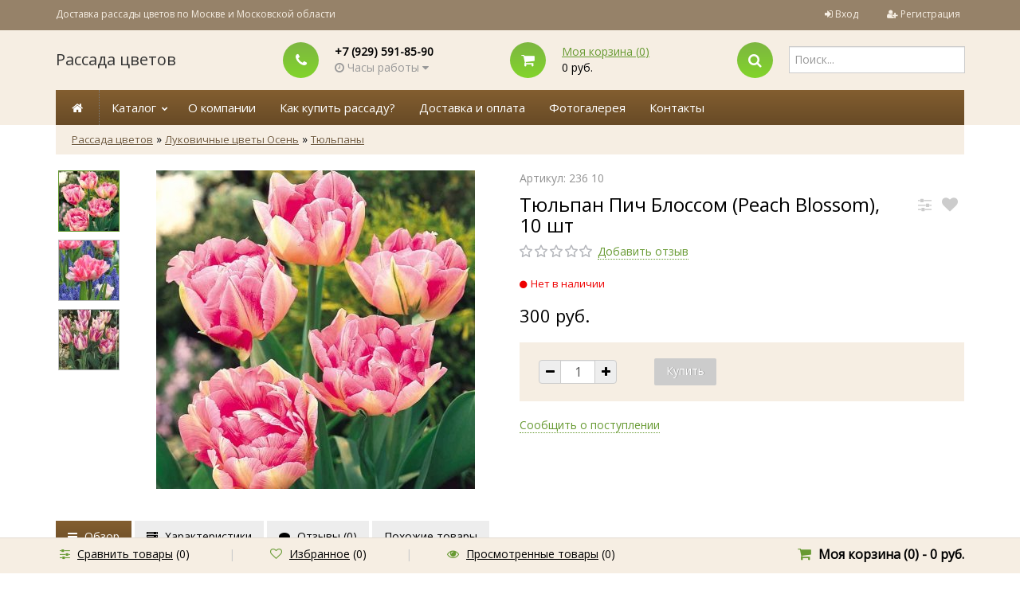

--- FILE ---
content_type: text/html; charset=utf-8
request_url: https://rassadacity.ru/tyulpan-pich-blossom-peach-blossom-10-sht_1/
body_size: 77289
content:
		
<!DOCTYPE html>
<html lang="en">
	<head>
	<meta charset="utf-8">
	<title>Купить рассаду Тюльпан Пич Блоссом (Peach Blossom), 10 шт. Рассада цветов с доставкой.</title>
	<meta name="Keywords" content="Тюльпан Пич Блоссом (Peach Blossom), 10 шт, Тюльпаны" />
	<meta name="Description" content="Купить рассаду цветов и цветы в кашпо в интернет магазине. Широкий ассортимент растений, быстрая доставка по Москве и Области." />
	<meta name="viewport" content="width=1180" />	
	<meta name="mailru-verification" content="a66676fee9db15b4" />
	<meta name="yandex-verification" content="a81045f9abc2bcab" />

	<link rel="shortcut icon" href="/favicon.ico"/>
	<link rel="canonical" href="https://rassadacity.ru/tyulpan-pich-blossom-peach-blossom-10-sht_1/"/>	
				<link rel="alternate" type="application/rss+xml" title="Рассада цветов" href="https://rassadacity.ru/blog/rss/">	
	<!-- Font select -->
						<link href="https://fonts.googleapis.com/css?family=Open+Sans" rel="stylesheet" />
			<style>	* {	font-family: 'Open Sans', sans-serif; }</style>
			

	 <link href="/wa-content/font/ruble/arial/fontface.css" rel="stylesheet" type="text/css">	<link href="/wa-data/public/shop/themes/universal/css/bootstrap.css" rel="stylesheet">
	<link rel="stylesheet" href="/wa-data/public/shop/themes/universal/css/font-awesome.min.css" />

	<!-- CSS style-->
					<link rel="stylesheet" href="/wa-data/public/shop/themes/universal/green.css?v2.3.9"/>
						<link rel="stylesheet" href="/wa-data/public/shop/themes/universal/order.css">

	
		
	<link rel="stylesheet" href="/wa-data/public/shop/themes/universal/user.css" />

	<link href="/wa-apps/shop/plugins/quickorder/js/dialog/jquery.dialog.min.css?2.5.2" rel="stylesheet">
<link href="/wa-apps/shop/plugins/quickorder/css/frontend.min.css?2.5.2" rel="stylesheet">

	<!-- JS files -->
	<script type="text/javascript" src="/wa-content/js/jquery/jquery-1.11.1.min.js" ></script>
	<script type="text/javascript" src="/wa-content/js/jquery/jquery-migrate-1.2.1.min.js"></script>
	<script type="text/javascript" src="/wa-content/js/jquery-wa/wa.core.js"></script>

	<script src="/wa-apps/shop/plugins/quickorder/js/dialog/jquery.dialog.min.js?2.5.2"></script>
<script src="/wa-apps/shop/plugins/quickorder/js/frontend.min.js?2.5.2"></script>

	<link rel="stylesheet" href="/wa-data/public/shop/themes/universal/swipebox/css/swipebox.css">

<script type="text/javascript" src="/wa-data/public/shop/themes/universal/js/jquery.bxslider.min.js"></script>
<script type="text/javascript" src="/wa-data/public/shop/themes/universal/js/jquery.scrollTo.js"></script>
<script type="text/javascript" src="/wa-data/public/shop/themes/universal/js/jquery.countdownTimer.js"></script>

<script type="text/javascript" src="/wa-content/js/jquery-ui/jquery.ui.core.min.js?v1.13.2"></script>
<script type="text/javascript" src="/wa-content/js/jquery-ui/jquery.ui.widget.min.js?v1.13.2"></script>
<script type="text/javascript" src="/wa-content/js/jquery-ui/jquery.ui.mouse.min.js?v1.13.2"></script>
<script type="text/javascript" src="/wa-content/js/jquery-ui/jquery.ui.slider.min.js?v1.13.2"></script>
<script type="text/javascript" src="/wa-content/js/jquery-plugins/jquery.cookie.js"></script>
<script type="text/javascript" src="/wa-apps/shop/js/lazy.load.js?v8.3.0.7"></script>
<script type="text/javascript" src="/wa-data/public/shop/themes/universal/js/jquery.tooltipster.min.js?v8.3.0.7"></script>

<script src="/wa-data/public/shop/themes/universal/script.js"></script>

<!-- plugin hook: 'frontend_head' -->

<script type="text/javascript">$(function(){$(document).on("click",".shop_favorites a.add,.shop_favorites a.del",function(){var b=$(this).closest(".shop_favorites");$.post($(this).attr("href"),{product_id:b.data("product-id")},function(a){"ok"==a.status?(b.html(a.data.html),$(".shop_favorites .count").html(a.data.count)):alert(a.errors)},"json");return!1})})</script><script src='/wa-apps/shop/plugins/arrived/js/main.js?v3.2.2'></script>
		<script type='text/javascript'> var arrived_ignore_stock_count = 0; </script>
		<link rel='stylesheet' href='/wa-apps/shop/plugins/arrived/css/main.css?v3.2.2' /><script>
            ChatraID = 'LZzDBibBwxsDJsdsJ';
            (function(d, w, c) {
                var n = d.getElementsByTagName('script')[0],
                    s = d.createElement('script');
                w[c] = w[c] || function() {
                    (w[c].q = w[c].q || []).push(arguments);
                };
                s.async = true;
                s.src = (d.location.protocol === 'https:' ? 'https:': 'http:')
                    + '//chat.chatra.io/chatra.js';
                n.parentNode.insertBefore(s, n);
            })(document, window, 'Chatra');
            </script><style id="quickorder-inline-styles" data-inline-css="1">[data-quickorder-cb]{background:rgba(157,196,95,1);color:#fff;-webkit-border-radius:5px;-moz-border-radius:5px;border-radius:5px;font-family:Arial,sans-serif;font-size:14px;font-style:normal;font-weight:normal;padding:10px 25px;margin-top:10px;margin-bottom:10px;text-align:center}[data-quickorder-cb]:hover{background:rgba(133,163,85,1)}[data-quickorder-cb]{display:table}.quickorder-form[data-quickorder-cf]{background:rgba(248,248,248,1);color:#5e5e5e;-webkit-border-radius:5px;-moz-border-radius:5px;border-radius:5px}[data-quickorder-cf] .quickorder-methods>div{-webkit-border-radius:5px;-moz-border-radius:5px;border-radius:5px}[data-quickorder-cf] .quickorder-popup{-webkit-border-radius:5px;-moz-border-radius:5px;border-radius:5px}.quickorder-form [data-quickorder-cfh]{background:rgba(157,196,95,1);color:#fff;font-family:Arial,sans-serif;font-size:24px;font-style:normal;font-weight:normal;padding:10px 15px}[data-quickorder-cf] [data-quickorder-close]{right:15px}[data-quickorder-cf] .quickorder-popup-head{background:rgba(157,196,95,1);color:#fff}[data-quickorder-cf] .quickorder-popup{border:2px solid rgba(157,196,95,1)}.quickorder-form [data-quickorder-ct]{font-size:14px;font-style:normal;font-weight:bold}.quickorder-form [data-quickorder-cfs]{padding:7px;-webkit-border-radius:5px;-moz-border-radius:5px;border-radius:5px;border:1px solid #ccc;width:100%}[data-quickorder-cf] .quickorder-methods>div{border:1px solid #ccc}[data-quickorder-cf] .quickorder-methods-form .wa-value input,[data-quickorder-cf] .quickorder-methods-form .wa-value select,[data-quickorder-cf] .wa-captcha-input,[data-quickorder-cf] .quickorder-methods-form .wa-value textarea{padding:7px;-webkit-border-radius:5px;-moz-border-radius:5px;border-radius:5px;border:1px solid #ccc}.quickorder-form [data-quickorder-cff]{padding:20px;text-align:center}.quickorder-form [data-quickorder-cfb]{background:rgba(157,196,95,1);color:#fff;-webkit-border-radius:5px;-moz-border-radius:5px;border-radius:5px;font-family:Arial,sans-serif;font-size:14px;font-style:normal;font-weight:normal;padding:10px 25px;text-align:center}.quickorder-form [data-quickorder-cfb]:hover{background:rgba(133,163,85,1)}[data-quickorder-cf] .quickorder-methods>div:hover,[data-quickorder-cf] .quickorder-methods>div.selected{background:rgba(157,196,95,.1)}[data-quickorder-cf] .quickorder-quantity-volume:hover{background:rgba(157,196,95,.1)}[data-quickorder-cf] .quickorder-popup input[type="button"]{background:rgba(157,196,95,1);color:#fff;-webkit-border-radius:5px;-moz-border-radius:5px;border-radius:5px;font-family:Arial,sans-serif;font-size:14px;font-style:normal;font-weight:normal;padding:10px 25px;text-align:center}[data-quickorder-cf] .quickorder-popup input[type="button"]:hover{background:rgba(133,163,85,1)}[data-quickorder-pb]{background:rgba(157,196,95,1);color:#fff;-webkit-border-radius:5px;-moz-border-radius:5px;border-radius:5px;font-family:Arial,sans-serif;font-size:14px;font-style:normal;font-weight:normal;padding:10px 25px;margin-top:10px;margin-bottom:10px;text-align:center}[data-quickorder-pb]:hover{background:rgba(133,163,85,1)}[data-quickorder-pb]{display:table}.quickorder-form[data-quickorder-pf]{background:rgba(248,248,248,1);color:#5e5e5e;-webkit-border-radius:5px;-moz-border-radius:5px;border-radius:5px}[data-quickorder-pf] .quickorder-methods>div{-webkit-border-radius:5px;-moz-border-radius:5px;border-radius:5px}[data-quickorder-pf] .quickorder-popup{-webkit-border-radius:5px;-moz-border-radius:5px;border-radius:5px}.quickorder-form [data-quickorder-pfh]{background:rgba(157,196,95,1);color:#fff;font-family:Arial,sans-serif;font-size:24px;font-style:normal;font-weight:normal;padding:10px 15px}[data-quickorder-pf] [data-quickorder-close]{right:15px}[data-quickorder-pf] .quickorder-popup-head{background:rgba(157,196,95,1);color:#fff}[data-quickorder-pf] .quickorder-popup{border:2px solid rgba(157,196,95,1)}.quickorder-form [data-quickorder-pt]{font-size:14px;font-style:normal;font-weight:bold}.quickorder-form [data-quickorder-pfs]{padding:7px;-webkit-border-radius:5px;-moz-border-radius:5px;border-radius:5px;border:1px solid #ccc;width:100%}[data-quickorder-pf] .quickorder-methods>div{border:1px solid #ccc}[data-quickorder-pf] .quickorder-methods-form .wa-value input,[data-quickorder-pf] .quickorder-methods-form .wa-value select,[data-quickorder-pf] .wa-captcha-input,[data-quickorder-pf] .quickorder-methods-form .wa-value textarea{padding:7px;-webkit-border-radius:5px;-moz-border-radius:5px;border-radius:5px;border:1px solid #ccc}.quickorder-form [data-quickorder-pff]{padding:20px;text-align:center}.quickorder-form [data-quickorder-pfb]{background:rgba(157,196,95,1);color:#fff;-webkit-border-radius:5px;-moz-border-radius:5px;border-radius:5px;font-family:Arial,sans-serif;font-size:14px;font-style:normal;font-weight:normal;padding:10px 25px;text-align:center}.quickorder-form [data-quickorder-pfb]:hover{background:rgba(133,163,85,1)}[data-quickorder-pf] .quickorder-methods>div:hover,[data-quickorder-pf] .quickorder-methods>div.selected{background:rgba(157,196,95,.1)}[data-quickorder-pf] .quickorder-quantity-volume:hover{background:rgba(157,196,95,.1)}[data-quickorder-pf] .quickorder-popup input[type="button"]{background:rgba(157,196,95,1);color:#fff;-webkit-border-radius:5px;-moz-border-radius:5px;border-radius:5px;font-family:Arial,sans-serif;font-size:14px;font-style:normal;font-weight:normal;padding:10px 25px;text-align:center}[data-quickorder-pf] .quickorder-popup input[type="button"]:hover{background:rgba(133,163,85,1)}/* Добавляйте свой CSS ниже */</style><script type='text/javascript'>jQuery(document).ready(function($) {$.quickorder.init({version:'2.5.2',isDebug:'0',messages:{"Select product sku":"\u0412\u044b\u0431\u0440\u0430\u0442\u044c \u0432\u0430\u0440\u0438\u0430\u043d\u0442 \u0442\u043e\u0432\u0430\u0440\u0430","Product with the selected option combination is not available for purchase":"\u0422\u043e\u0432\u0430\u0440 \u0441 \u0432\u044b\u0431\u0440\u0430\u043d\u043d\u044b\u043c\u0438 \u0445\u0430\u0440\u0430\u043a\u0442\u0435\u0440\u0438\u0441\u0442\u0438\u043a\u0430\u043c\u0438 \u043d\u0435 \u0434\u043e\u0441\u0442\u0443\u043f\u0435\u043d \u0434\u043b\u044f \u0437\u0430\u043a\u0430\u0437\u0430","This product is already selected":"\u0422\u043e\u0432\u0430\u0440 \u0443\u0436\u0435 \u0432\u044b\u0431\u0440\u0430\u043d","Fix the errors above":"\u0418\u0441\u043f\u0440\u0430\u0432\u044c\u0442\u0435 \u0434\u043e\u043f\u0443\u0449\u0435\u043d\u043d\u044b\u0435 \u043e\u0448\u0438\u0431\u043a\u0438","The shopping cart is empty":"\u041a\u043e\u0440\u0437\u0438\u043d\u0430 \u043f\u0443\u0441\u0442\u0430","Wait, please... Redirecting":"\u041f\u043e\u0436\u0430\u043b\u0443\u0439\u0441\u0442\u0430, \u043f\u043e\u0434\u043e\u0436\u0434\u0438\u0442\u0435... \u0418\u0434\u0435\u0442 \u043f\u0435\u0440\u0435\u043d\u0430\u043f\u0440\u0430\u0432\u043b\u0435\u043d\u0438\u0435","Field is required":"\u041e\u0431\u044f\u0437\u0430\u0442\u0435\u043b\u044c\u043d\u043e\u0435 \u043f\u043e\u043b\u0435","Fill in required fields":"\u0417\u0430\u043f\u043e\u043b\u043d\u0438\u0442\u0435 \u043e\u0431\u044f\u0437\u0430\u0442\u0435\u043b\u044c\u043d\u044b\u0435 \u043f\u043e\u043b\u044f","Your order is empty":"\u0412\u0430\u0448 \u0437\u0430\u043a\u0430\u0437 \u043f\u0443\u0441\u0442","Fill in captcha field":"\u0417\u0430\u043f\u043e\u043b\u043d\u0438\u0442\u0435 \u043f\u0440\u043e\u0432\u0435\u0440\u043e\u0447\u043d\u044b\u0439 \u043a\u043e\u0434","Terms and agreement":"\u0423\u0441\u043b\u043e\u0432\u0438\u044f \u0438 \u0441\u043e\u0433\u043b\u0430\u0448\u0435\u043d\u0438\u044f","Phone format is not correct.<br>Use this one:":"\u041d\u0435\u043a\u043e\u0440\u0440\u0435\u043a\u0442\u043d\u044b\u0439 \u0444\u043e\u0440\u043c\u0430\u0442 \u0442\u0435\u043b\u0435\u0444\u043e\u043d\u0430.<br>\u0418\u0441\u043f\u043e\u043b\u044c\u0437\u0443\u0439\u0442\u0435 \u0442\u0430\u043a\u043e\u0439:","Shipping method has errors. Please, fix them.":"\u041c\u0435\u0442\u043e\u0434\u044b \u0434\u043e\u0441\u0442\u0430\u0432\u043a\u0438 \u0441\u043e\u0434\u0435\u0440\u0436\u0430\u0442 \u043e\u0448\u0438\u0431\u043a\u0438. \u041f\u043e\u0436\u0430\u043b\u0443\u0439\u0441\u0442\u0430, \u0438\u0441\u043f\u0440\u0430\u0432\u044c\u0442\u0435 \u0438\u0445.","Payment method has errors. Please, fix them.":"\u041c\u0435\u0442\u043e\u0434\u044b \u043e\u043f\u043b\u0430\u0442\u044b \u0441\u043e\u0434\u0435\u0440\u0436\u0430\u0442 \u043e\u0448\u0438\u0431\u043a\u0438. \u041f\u043e\u0436\u0430\u043b\u0443\u0439\u0441\u0442\u0430, \u0438\u0441\u043f\u0440\u0430\u0432\u044c\u0442\u0435 \u0438\u0445.","Minimal sum of order is %s":"\u041c\u0438\u043d\u0438\u043c\u0430\u043b\u044c\u043d\u0430\u044f \u0441\u0443\u043c\u043c\u0430 \u0437\u0430\u043a\u0430\u0437\u0430 %s","Minimal sum of each product is":"\u041c\u0438\u043d\u0438\u043c\u0430\u043b\u044c\u043d\u0430\u044f \u0441\u0442\u043e\u0438\u043c\u043e\u0441\u0442\u044c \u043a\u0430\u0436\u0434\u043e\u0433\u043e \u0442\u043e\u0432\u0430\u0440\u0430 %s","Minimal quantity of products is":"\u041c\u0438\u043d\u0438\u043c\u0430\u043b\u044c\u043d\u043e\u0435 \u043a\u043e\u043b\u0438\u0447\u0435\u0441\u0442\u0432\u043e \u0442\u043e\u0432\u0430\u0440\u043e\u0432","Minimal quantity of each product is":"\u041c\u0438\u043d\u0438\u043c\u0430\u043b\u044c\u043d\u043e\u0435 \u043a\u043e\u043b\u0438\u0447\u0435\u0441\u0442\u0432\u043e \u043a\u0430\u0436\u0434\u043e\u0433\u043e \u0442\u043e\u0432\u0430\u0440\u0430","Wait, please..":"\u041f\u043e\u0436\u0430\u043b\u0443\u0439\u0441\u0442\u0430, \u043f\u043e\u0434\u043e\u0436\u0434\u0438\u0442\u0435.."},currency:{"code":"RUB","sign":"\u0440\u0443\u0431.","sign_html":"<span class=\"ruble\">\u0420<\/span>","sign_position":1,"sign_delim":" ","decimal_point":",","frac_digits":"2","thousands_sep":" "},usingPlugins:0,contactUpdate:0,popupClose:1,minimal:{"product_quantity":"","product_sum":"","total_quantity":"","price":""},productButton:'[data-quickorder-product-button]',cartButton:'[data-quickorder-cart-button]',analytics:{"cart":{"ga_counter":"","ya_counter":"47489218","yaecom":"","yaecom_goal_id":"","yaecom_container":"","ya_fopen":"OneClickOpen-Cart","ya_submit":"OneClickOrder-Cart","ya_submit_error":"OneClickError-Cart","ga_category_fopen":"","ga_action_fopen":"","ga_category_submit":"","ga_action_submit":"","ga_category_submit_error":"","ga_action_submit_error":""},"product":{"ga_counter":"","ya_counter":"47489218","yaecom":"","yaecom_goal_id":"","yaecom_container":"","ya_fopen":"OneClickOpen-Item","ya_submit":"OneClickOrder-Item","ya_submit_error":"OneClickError-Item","ga_category_fopen":"","ga_action_fopen":"","ga_category_submit":"","ga_action_submit":"","ga_category_submit_error":"","ga_action_submit_error":""}},urls:{getProductSkus:'/quickorder/getProductSkus/',shipping:'/quickorder/shipping/update/',update:'/quickorder/update/',load:'/quickorder/load/',send:'/quickorder/send/',service:'/quickorder/service/update/',cartSaveUrl:{shop:'https://rassadacity.ru/cart/save/',plugin:'https://rassadacity.ru/my/'},cartDeleteUrl:{shop:'https://rassadacity.ru/cart/delete/',plugin:'https://rassadacity.ru/my/'},cartAddUrl:{shop:'https://rassadacity.ru/cart/add/',plugin:'https://rassadacity.ru/my/'}}});});</script>
	<meta property="og:type" content="og:product" />
<meta property="og:title" content="Купить рассаду Тюльпан Пич Блоссом (Peach Blossom), 10 шт. Рассада цветов с доставкой." />
<meta property="og:description" content="Купить рассаду цветов и цветы в кашпо в интернет магазине. Широкий ассортимент растений, быстрая доставка по Москве и Области." />
<meta property="og:image" content="https://rassadacity.ru/wa-data/public/shop/products/26/16/1626/images/1644/1644.750x0.jpg" />
<meta property="og:url" content="https://rassadacity.ru/tyulpan-pich-blossom-peach-blossom-10-sht_1/" />
<meta property="product:price:amount" content="300" />
<meta property="product:price:currency" content="RUB" />
<script type="text/javascript">
  var _gaq = _gaq || [];
  _gaq.push(['_setAccount', 'UA-109233981-1']);
  _gaq.push(['_trackPageview']);
 
  (function() {
      var ga = document.createElement('script'); ga.type = 'text/javascript'; ga.async = true;
      ga.src = ('https:' == document.location.protocol ? 'https://ssl' : 'http://www') + '.google-analytics.com/ga.js';
      var s = document.getElementsByTagName('script')[0]; s.parentNode.insertBefore(ga, s);
  })();
</script>
	
	</head>
<body>

		
		<div class="container-fluid header">
		<!-- header desktop -->
		        <div class="container-fluid topnav">
    <div class="container">
        <div class="row-fluid">
            <div class="span9">
                                Доставка рассады цветов по Москве и Московской области
                            </div>
            <div class="span3 text-right">
                                                <ul class="inline">
                    <li><i class="fa fa-sign-in"></i> <a href="/login/">Вход</a></li>
                    <li><span class="separator"></span></li>
                    <li><i class="fa fa-user-plus"></i> <a href="/signup/">Регистрация</a></li>
                </ul>
                                            </div>
        </div>
    </div>
</div>
<div class="container">
    <div class="header-table">
        <div class="header-table-row">
            <div class="header-table-cell logo">
                                <h3><a href="/">Рассада цветов</a></h3>
                                                <!-- plugin hook: 'frontend_footer' -->
                
                                            </div>
                        <div class="header-table-cell">
                <div class="block-align">
                    <div class="block-align-row">
                        <div class="block-cell-circle"><div class="circle-one"><i class="fa fa-phone"></i></div></div>
                        <div class="block-cell-text">
                            <b>+7 (929) 591-85-90</b>
                                                                                                        <div class="s-schedule-wrapper" id="js-checkout-schedule-wrapper">
                                        <div class="s-visible">
                                            <div class="s-label-wrapper js-show-schedule gray" title="Часы работы">
                                                <i class="fa fa-clock-o"></i> Часы работы <i class="fa fa-caret-down"></i>
                                            </div>
                                        </div>
                                        <div class="s-hidden">
                                            <div class="s-days-wrapper">
                                                <i class="fa fa-close"></i>
                                                                                                    <div class="s-day-wrapper">
                                                        <div class="s-date">Понедельник</div>
                                                        <div class="s-value">
                                                                                                                            <div class="s-time">10:00 — 18:00</div>
                                                                                                                    </div>
                                                    </div>
                                                                                                    <div class="s-day-wrapper">
                                                        <div class="s-date">Вторник</div>
                                                        <div class="s-value">
                                                                                                                            <div class="s-time">10:00 — 18:00</div>
                                                                                                                    </div>
                                                    </div>
                                                                                                    <div class="s-day-wrapper">
                                                        <div class="s-date">Среда</div>
                                                        <div class="s-value">
                                                                                                                            <div class="s-time">10:00 — 18:00</div>
                                                                                                                    </div>
                                                    </div>
                                                                                                    <div class="s-day-wrapper">
                                                        <div class="s-date">Четверг</div>
                                                        <div class="s-value">
                                                                                                                            <div class="s-time">10:00 — 18:00</div>
                                                                                                                    </div>
                                                    </div>
                                                                                                    <div class="s-day-wrapper">
                                                        <div class="s-date">Пятница</div>
                                                        <div class="s-value">
                                                                                                                            <div class="s-time">10:00 — 18:00</div>
                                                                                                                    </div>
                                                    </div>
                                                                                                    <div class="s-day-wrapper">
                                                        <div class="s-date">Суббота</div>
                                                        <div class="s-value">
                                                                                                                            <div class="s-text">выходной</div>
                                                                                                                    </div>
                                                    </div>
                                                                                                    <div class="s-day-wrapper">
                                                        <div class="s-date">Воскресенье</div>
                                                        <div class="s-value">
                                                                                                                            <div class="s-text">выходной</div>
                                                                                                                    </div>
                                                    </div>
                                                                                            </div>
                                        </div>
                                        <script>
                                            $(".js-show-schedule, .s-schedule-wrapper .fa-close").click(function () {
                                                $(this).closest(".s-schedule-wrapper").find(".s-hidden").toggle();
                                                return false;
                                            });
                                        </script>
                                    </div>

                                
                        </div>
                    </div>
                </div>
            </div>
            <div class="header-table-cell">
                <div class="block-align">
                    <div class="block-align-row">
                        <div class="block-cell-circle"><a href="/cart/"><div class="circle-one"><i class="fa fa-shopping-cart"></i></div></a></div>
                        <div class="block-cell-text"><a href="/cart/">Моя корзина (<span class="cart-count">0</span>)</a><br><span class="cart-total">0 руб.</span></div>
                    </div>
                </div>
            </div>
            <div class="header-table-cell">
                <div class="block-align">
                    <div class="block-align-row">
                        <div class="block-cell-circle"><div class="circle-one"><i class="fa fa-search"></i></div></div>
                        <div class="block-cell-text">
                            <form method="get" action="/search/" data-search="/search/">
                                <input name="query" id="search" type="text" placeholder="Поиск..." autocomplete="off">
                            </form>
                            <div class="cart_ajax"></div>
                        </div>
                    </div>
                </div>
            </div>
                    </div>
    </div>
</div>		<div class="container topmenu">
    <ul class="menu-h">
        <li class="home"><a href="/"><span class="fa fa-home"></span></a></li>
                        <li class="tree"><a href="javascript:void(0);" onClick="return false">Каталог</a>
            <ul class="menu-h"><li class="tree"><a href="/category/rassada_cvetov/">Рассада цветов</a><ul class="menu-v"><li><a href="/category/rassada_cvetov/petuniya/">Петуния</a></li><li><a href="/category/rassada_cvetov/begoniya/">Бегония</a></li><li><a href="/category/rassada_cvetov/barkhattsy/">Бархатцы</a></li><li><a href="/category/rassada_cvetov/viola/">Виола</a></li><li><a href="/category/rassada_cvetov/ageratum/">Агератум</a></li><li><a href="/category/rassada_cvetov/alissum/">Алиссум</a></li><li><a href="/category/rassada_cvetov/balzamin/">Бальзамин</a></li><li><a href="/category/rassada_cvetov/verbena/">Вербена</a></li><li><a href="/category/rassada_cvetov/gazaniya/">Газания</a></li><li><a href="/category/rassada_cvetov/georgina/">Георгина</a></li><li><a href="/category/rassada_cvetov/koleus/">Колеус</a></li><li><a href="/category/rassada_cvetov/lobeliya/">Лобелия</a></li><li><a href="/category/rassada_cvetov/lvinyy-zev/">Львиный Зев</a></li><li><a href="/category/rassada_cvetov/salviya/">Сальвия</a></li><li><a href="/category/rassada_cvetov/tseloziya/">Целозия</a></li><li><a href="/category/rassada_cvetov/tsinerariya/">Цинерария</a></li></ul></li><li><a href="/category/cveti-v-kashpo/">Цветы в кашпо</a></li><li><a href="/category/cveti-v-balkonnyh-jashikah/">Цветы в балконных ящиках</a></li><li class="tree"><a href="/category/gazon/">Газонная трава</a><ul class="menu-v"><li><a href="/category/gazon/1kg/">1 кг</a></li><li><a href="/category/gazon/10-kg/">10 кг</a></li><li><a href="/category/gazon/18-kg/">15-20 кг</a></li><li><a href="/category/gazon/grunt-dlya-gazona/">Грунт для газона</a></li><li><a href="/category/gazon/udobreniya-dlya-gazona/">Удобрения для газона</a></li></ul></li><li class="tree"><a href="/category/grunty/">Плодородный грунт</a><ul class="menu-v"><li><a href="/category/grunty/5-litrov/">5 литров</a></li><li><a href="/category/grunty/10-litrov/">10 литров</a></li><li><a href="/category/grunty/60-litrov/">42-60 литров</a></li><li><a href="/category/grunty/torfyanoy-substrat-150-250l/">Торфяной субстрат 150-250 литров</a></li></ul></li><li class="tree"><a href="/category/udobreniya/">Удобрения</a><ul class="menu-v"><li><a href="/category/udobreniya/udobreniya-dlya-tsvetov/">Удобрения для цветов</a></li><li><a href="/category/udobreniya/klassicheskie-udobreniya/">Классические удобрения</a></li></ul></li><li class="tree"><a href="/category/soputstvujushie-tovary/">Сопутствующие товары</a><ul class="menu-v"><li><a href="/category/soputstvujushie-tovary/balkonnye-yashchiki/">Балконные ящики</a></li><li><a href="/category/soputstvujushie-tovary/drenazh/">Дренаж</a></li></ul></li></ul>
        </li>
                    </ul>
                             <ul class="menu-h"><li><a href="/about" title="Рассада цветов">О компании</a></li><li><a href="/kupit-rassadu" title="Купить рассаду с доставкой по Москве">Как купить рассаду?</a></li><li><a href="/dostavka-i-oplata" title="Доставка рассады">Доставка и оплата</a></li><li><a href="/photos" title="Рассада цветов фото">Фотогалерея</a></li><li><a href="/kontakty/" title="Контакты">Контакты</a></li></ul>
            
        <!-- plugin hook: 'frontend_nav' -->
    
        
        </div>
	</div>
	
	<!-- main content desktop -->
	<div class="container">
<ul class="breadcrumb">
    <li><a href="/">Рассада цветов</a></li>
                <li>&raquo; </li>
    <li><a href="/category/lukovichnye-cveti-osen/">Луковичные цветы Осень</a></li>
        <li>&raquo; </li>
    <li><a href="/category/lukovichnye-cveti-osen/tyulpany/">Тюльпаны</a></li>
            </ul>
</div>
<div class="content">
<div class="container">
    		<script type="text/javascript" src="/wa-data/public/shop/themes/universal/swipebox/js/jquery.swipebox.js"></script>
<div itemscope itemtype="http://schema.org/Product">
	<div class="container" id="product">
		<div class="row-fluid">
			<div class="span6" id="overview">

				<!-- photo & video -->
												<div class="product-gallery">
				<div class="row-fluid">

																		<div class="span2">

								<!-- Small pic -->
																								<div class="more-images js-more-images" id="product-gallery">

									

																		<div class="smallimage image selected">
										<a id="product-image-1644" href="/wa-data/public/shop/products/26/16/1626/images/1644/1644.970.jpg"  title="Тюльпан Пич Блоссом (Peach Blossom), 150 шт">
										<img alt="Тюльпан Пич Блоссом (Peach Blossom), 10 шт" title="Тюльпан Пич Блоссом (Peach Blossom), 150 шт" src="/wa-data/public/shop/products/26/16/1626/images/1644/1644.75x75.jpg">
										</a>
									</div>
																		<div class="smallimage image">
										<a id="product-image-1645" href="/wa-data/public/shop/products/26/16/1626/images/1645/1645.970.jpg"  title="Тюльпан Пич Блоссом (Peach Blossom), 150 шт">
										<img alt="Тюльпан Пич Блоссом (Peach Blossom), 10 шт" title="Тюльпан Пич Блоссом (Peach Blossom), 150 шт" src="/wa-data/public/shop/products/26/16/1626/images/1645/1645.75x75.jpg">
										</a>
									</div>
																		<div class="smallimage image">
										<a id="product-image-1646" href="/wa-data/public/shop/products/26/16/1626/images/1646/1646.970.jpg"  title="Тюльпан Пич Блоссом (Peach Blossom), 150 шт">
										<img alt="Тюльпан Пич Блоссом (Peach Blossom), 10 шт" title="Тюльпан Пич Блоссом (Peach Blossom), 150 шт" src="/wa-data/public/shop/products/26/16/1626/images/1646/1646.75x75.jpg">
										</a>
									</div>
									
								</div>
								
							</div>
							<div class="span10 text-center">
						
					
																			

						<!-- Big picture -->
						<div class="image" id="product-core-image" >
							
							<a class="swipebox" href="/wa-data/public/shop/products/26/16/1626/images/1644/1644.970.jpg">
								<img itemprop="image" id="product-image" alt="Тюльпан Пич Блоссом (Peach Blossom), 10 шт" title="Тюльпан Пич Блоссом (Peach Blossom), 150 шт" src="/wa-data/public/shop/products/26/16/1626/images/1644/1644.400.jpg">
							</a>
						</div>
					</div>
				</div>
				</div>
				
				

			</div>
			<div class="span6">

												<!-- Articul -->
				<div class="gray">Артикул: 236 10</div>
								<div class="row-fluid">
					<div class="span10">
						<h1>
							<span itemprop="name">Тюльпан Пич Блоссом (Peach Blossom), 10 шт</span>
						</h1>
					</div>
										<div class="span2">
						<div class="compare-favorite">
																					<a href="#" data-product="1626" title="Сравнить" class="btn_tooltips compare-favorite-icon compare-link"><i class="fa fa-sliders"></i></a>
							<a href="#" data-product="1626"  title="Избранное" class="btn_tooltips compare-favorite-icon favorite-link "><i class="fa fa-heart"></i></a>
						</div>
					</div>
									</div>
				<!-- Rating -->
								<i class="icon16 star-empty"></i><i class="icon16 star-empty"></i><i class="icon16 star-empty"></i><i class="icon16 star-empty"></i><i class="icon16 star-empty"></i>
								<span class="add-review"><a href="#">Добавить отзыв</a></span>
				<div class="cart priceblock" id="cart-flyer">
					<form id="cart-form" method="post" action="/cart/add/">
						<!-- stock info -->
																		<div class="stocks">
							
														<div  class="sku-909-stock">
																														<span class="stock-none red"><i class="fa fa-circle"></i>Нет в наличии</span>
														
															</div>
																				</div>
												<div class="add2cart">
							<span data-price="300" class="price nowrap">300 руб.</span>
													</div>

												<!-- FLAT SKU LIST selling mode -->
																		
						<div itemprop="offers" itemscope itemtype="http://schema.org/Offer">
																					<meta itemprop="price" content="300">
							<meta itemprop="priceCurrency" content="RUB">
														<link itemprop="availability" href="http://schema.org/OutOfStock" />
														<input name="sku_id" type="hidden" value="909">
													</div>
												
												<div class="purchase">
							<!-- price -->
							<div class="add2cart cart-group">
								<ul class="inline">
									<li>
										<div class="input-prepend input-append select_quantity">
											<span class="add-on"><a href="#" class="dec_cart"><i class="fa fa-minus"></i></a></span>
											<input type="text" class="form-control quantity qty select_input_cart" name="quantity" value="1" autocomplete="off">
											<span class="add-on"><a href="#" class="inc_cart"><i class="fa fa-plus"></i></a></span>
										</div>
									</li>
									<li>
										<input type="submit" disabled="disabled" value="Купить">
									</li>
									<li>
										<!-- one click plugin -->
										<a href="#" class="btn" style="display:none;">Купить в один клик</a>
									</li>
								</ul>
								<input type="hidden" name="product_id" value="1626">
							</div>
							<span class="added2cart" style="display: none;">Тюльпан Пич Блоссом (Peach Blossom), 10 шт теперь <a href="/cart/"><strong>в вашей корзине покупок</strong></a></span>
							<div class="to-cart" style="display: none;">
								<a href="/cart/" class="btn"><i class="fa fa-shopping-cart"></i> Перейти в корзину</a>
							</div>
							<div class="to-back" style="display: none;">
								<a href="#" class="btn-bordered">Продолжить покупки</a>
							</div>
						</div>
					</form>
					<script>
						( function($) {
							$.getScript("/wa-data/public/shop/themes/universal/product.js?v2.3.9", function() {
								if (typeof Product === "function") {
									new Product('#cart-form', {
										currency: {"code":"RUB","sign":"\u0440\u0443\u0431.","sign_html":"<span class=\"ruble\">\u0420<\/span>","sign_position":1,"sign_delim":" ","decimal_point":",","frac_digits":"2","thousands_sep":" "}
																										});
								}
							});
						})(jQuery);
					</script>
					<!-- plugin hook: 'frontend_product.cart' -->
					
									<span class="plugin_arrived-button custom is-product-page"><a href="javascript:void(0);">Сообщить о поступлении</a></span>
<div class="plugin_arrived-custom">
	<div class="plugin_arrived-box is-product-page" data-action="/arrivedAdd/">
		<div class="plugin_arrived-header">
			<div class="plugin_arrived-close" onClick="plugin_arrived_close();"></div>
			<span>Сообщить о поступлении товара</span>
		</div>
		<div class="plugin_arrived-body">
			<div class="plugin_arrived-success">
				<strong>Ваша просьба принята!</strong>
<br /><br />Вы получите уведомление о поступлении товара в продажу на указанные Вами контакты
			</div>
			<div class="plugin_arrived-request">
				<div class="plugin_arrived-field">
					<div class="plugin_arrived-name required">Ваш E-Mail</div>
					<div class="plugin_arrived-value"><input type="text" name="email" value="" /></div>
				</div>												<div class="plugin_arrived-field">
					<div class="plugin_arrived-name">Актуальность</div>
					<div class="plugin_arrived-value">
						<select name="expiration">
							<option value="7">7 дней</option><option value="30">30 дней</option><option value="60">60 дней</option><option value="90">90 дней</option><option value="360">360 дней</option>						</select>
					</div>
				</div>
								<div class="plugin_arrived-field">
					<div class="plugin_arrived-name required not_bold"> - обязательно к заполнению</div>
				</div>
								<input type="hidden" name="plugin_arrived_pid" value="1626" />
				<input type="hidden" name="plugin_arrived_skuid" value="909" />
				<div class="msg_errors"></div>
				<div class="plugin_arrived-field">
					<div class="plugin_arrived-value submit"><input type="submit" value="Уведомить меня" /><div class="plugin_arrived-loading">Проверка...</div></div>
				</div>
			</div>
		</div>
	</div>
</div>				</div>
				<!-- plugin hook: 'frontend_product.block_aux' -->
				
								<div class="aux">
									</div>
				
				<!-- social -->
				<script type="text/javascript">(function() {
					if (window.pluso)if (typeof window.pluso.start == "function") return;
					if (window.ifpluso==undefined) { window.ifpluso = 1;
						var d = document, s = d.createElement('script'), g = 'getElementsByTagName';
						s.type = 'text/javascript'; s.charset='UTF-8'; s.async = true;
						s.src = ('https:' == window.location.protocol ? 'https' : 'http')  + '://share.pluso.ru/pluso-like.js';
						var h=d[g]('body')[0];
						h.appendChild(s);
					}})();</script>
					<div data-description="Очаровательный нежно-розовый с более темной серединкой сорт." data-title="Тюльпан Пич Блоссом (Peach Blossom), 10 шт" data-url="rassadacity.ru/tyulpan-pich-blossom-peach-blossom-10-sht_1/" class="pluso" data-background="transparent" data-options="small,round,line,horizontal,counter,theme=04" data-services="vkontakte,odnoklassniki,facebook,twitter,google,moimir,email,print"></div>

				<!-- categories -->
								<!-- tags -->
							</div>

		</div>
	</div>

	<div class="container">
		<!-- product internal nav -->
		<ul class="tabs">
			<li class="selected" data-link="description"><a href="/tyulpan-pich-blossom-peach-blossom-10-sht_1/"><i class="fa fa-bars"></i> Обзор</a></li>
			<li data-link="features"><a href="/tyulpan-pich-blossom-peach-blossom-10-sht_1/"><i class="fa fa-server"></i> Характеристики</a></li>			<li data-link="reviews" class="review-scroll"><a href="/tyulpan-pich-blossom-peach-blossom-10-sht_1/reviews/"><i class="fa fa-comment"></i> Отзывы (<span class="reviews-count">0</span>)</a></li>
						<!-- plugin hook: 'frontend_product.menu' -->
			
									<li class="uppselling-scroll"><a href="#">Похожие товары</a></li>		</ul>

		<div class="product-nav-block">
			<!-- plugin hook: 'frontend_product.block' -->
			
			
						<div id="description-tab" class="description product-tab"  itemprop="description"><p>Очаровательный нежно-розовый с более темной серединкой сорт. Невысокий цветонос (до 35 см), бутон в полностью раскрытом состоянии достигает диаметра 10 см! Нежное и трогательное украшение для вашего сада!</p><p><strong>Расположение:</strong> ровное, хорошо освещенное место, защищенное от холодных ветров. Тюльпаны нельзя высаживать на участке, на котором раньше выращивались лилии, нарциссы, тюльпаны и другие луковичные растения, имеющие общие с тюльпанами болезни и вредителей.</p><p><strong>Почвы:</strong> Плодородные, рыхлые, умеренно увлажненные с нейтральной или щелочной реакцией.</p><p><strong>Сроки посадки: </strong>В условиях средней полосы России - в конце сентября - начале октября, из расчёта 20-30 дней до наступления устойчивых заморозков.<strong></strong></p><p><strong>Посадка:</strong> Тюльпаны высаживают рядами шириной 20-25 см. Глубина посадки луковицы зависит от её размера: слой почвы от донца луковицы до поверхности земли составляет 2 высоты луковицы на тяжелых почвах, и 3 высоты луковицы на легких почвах. Расстояние между луковицами в рядке 10-15 см.</p><p>Участок с тюльпанами желательно мульчировать слоем торфа или сухих листьев.</p><p><strong>Уход</strong>: Ранней весной, не проросшие луковицы и тюльпаны с признаками болезней выкапывают и уничтожают. Дальнейший уход заключается в регулярных поливах, рыхлении почвы, подкормках.</p></div>
			
			<!-- product features -->
						<ul class="product-features-scroll product-tab" id="features-tab"  style="display:none;">
								<li class="g-clearfix">
					<div class="featuresblock">
						<span><b>Разбор</b></span>
					</div>
					<div class="featuresblock">
						11/12					</div>
				</li>
								<li class="g-clearfix">
					<div class="featuresblock">
						<span><b>Фасовка</b></span>
					</div>
					<div class="featuresblock">
						10 шт					</div>
				</li>
							</ul>

			
			<!-- Review -->
			<div id="reviews-tab" class="product-tab" style="display:none;">
				<div class="loading"><img src="/wa-data/public/shop/themes/universal/img/loading.gif" alt="Loadnig..."></div>
				<div class="review-block"></div>
				<script type="text/javascript">
					$(function(){
						$('.review-block').load('/tyulpan-pich-blossom-peach-blossom-10-sht_1/reviews/ .reviews', function(){
							$(this).prepend('<script type="text/javascript" src="/wa-apps/shop/js/rate.widget.js"><\/script>' +
									'<script type="text/javascript" src="/wa-data/public/shop/themes/universal/reviews.js"><\/script>');
							$(".loading").remove();
						});
					});
				</script>
			</div>

			<!-- Pages -->
					</div>

		<!-- RELATED PRODUCTS -->
				
						<div class="related">
			<h3>Покупатели, которые приобрели Тюльпан Пич Блоссом (Peach Blossom), 10 шт, также купили</h3>
			<ul class="thumbs product-thumbs">
				<li class="thumbs"  itemscope itemtype ="http://schema.org/Product">
		<div class="preview">
		<a href="#" class="preview_icon preview_dialog" title="Быстрый просмотр"><span><i class="fa fa-search"></i></span></a>
		<a href="#" data-product="1554" title="Сравнить" class="preview_icon compare-link"><span><i class="fa fa-sliders"></i></span></a>
		<a href="#" data-product="1554" title="Избранное" class="preview_icon favorite-link "><span><i class="fa fa-heart"></i></span></a>
	</div>
		<form  data-url="/giatsint-vudstok-woodstock-5-sht/?cart=1" method="post" action="/cart/add/">
		<input type="hidden" name="product_id" value="1554">
		<div class="image">
			<a href="/giatsint-vudstok-woodstock-5-sht/" title="Гиацинт Вудсток (Woodstock), 5 шт &ndash;  Загадочный насыщенно-пурпурный цвет с бриллиантовым блеском! Стойкий яркий аромат, прекрасное украшение аллей, тропинок, клумб."><img itemprop="image" alt="Гиацинт Вудсток (Woodstock), 5 шт" title="Гиацинт Вудсток (Woodstock), 5 шт" src="/wa-data/public/shop/products/54/15/1554/images/1453/1453.180.jpg"></a>
			
		</div>
		<div class="list_block">
		<div class="rating_big"><i class="icon16 star-empty"></i><i class="icon16 star-empty"></i><i class="icon16 star-empty"></i><i class="icon16 star-empty"></i><i class="icon16 star-empty"></i> <a href="/giatsint-vudstok-woodstock-5-sht/#review">(0)</a></div>
			<div class="name"><a href="/giatsint-vudstok-woodstock-5-sht/" itemprop="name">Гиацинт Вудсток (Woodstock), 5 шт</a></div>
			<div class="description" itemprop="description">Загадочный насыщенно-пурпурный цвет с бриллиантовым блеском! Стойкий яркий аромат, прекрасное украшение аллей, тропинок, клумб.</div>		<div itemprop="offers" class="offers" itemscope itemtype="http://schema.org/Offer">
					<div class="price text-center out-of-stock">Нет в наличии</div>
			<div class="text-center buy_button"><button type="submit" disabled>В корзину</button></div>
            <meta itemprop="price" content="270">
            <meta itemprop="priceCurrency" content="RUB">
				</div>
		</div>
	</form>
</li>
<li class="thumbs"  itemscope itemtype ="http://schema.org/Product">
		<div class="preview">
		<a href="#" class="preview_icon preview_dialog" title="Быстрый просмотр"><span><i class="fa fa-search"></i></span></a>
		<a href="#" data-product="1552" title="Сравнить" class="preview_icon compare-link"><span><i class="fa fa-sliders"></i></span></a>
		<a href="#" data-product="1552" title="Избранное" class="preview_icon favorite-link "><span><i class="fa fa-heart"></i></span></a>
	</div>
		<form  data-url="/giatsint-blyu-medzhik-blue-magic-5-sht/?cart=1" method="post" action="/cart/add/">
		<input type="hidden" name="product_id" value="1552">
		<div class="image">
			<a href="/giatsint-blyu-medzhik-blue-magic-5-sht/" title="Гиацинт Блю Мэджик (Blue Magic), 5 шт &ndash;  Цветы крупные, насыщенно-синие, с более светлой окантовкой по краю лепестка, расположены в соцветии плотно. Аромат яркий, очень приятный"><img itemprop="image" alt="Гиацинт Блю Мэджик (Blue Magic), 5 шт" title="Гиацинт Блю Мэджик (Blue Magic), 5 шт" src="/wa-data/public/shop/products/52/15/1552/images/1449/1449.180.jpg"></a>
			
		</div>
		<div class="list_block">
		<div class="rating_big"><i class="icon16 star-empty"></i><i class="icon16 star-empty"></i><i class="icon16 star-empty"></i><i class="icon16 star-empty"></i><i class="icon16 star-empty"></i> <a href="/giatsint-blyu-medzhik-blue-magic-5-sht/#review">(0)</a></div>
			<div class="name"><a href="/giatsint-blyu-medzhik-blue-magic-5-sht/" itemprop="name">Гиацинт Блю Мэджик (Blue Magic), 5 шт</a></div>
			<div class="description" itemprop="description">Цветы крупные, насыщенно-синие, с более светлой окантовкой по краю лепестка, расположены в соцветии плотно. Аромат яркий, очень приятный</div>		<div itemprop="offers" class="offers" itemscope itemtype="http://schema.org/Offer">
					<div class="price text-center out-of-stock">Нет в наличии</div>
			<div class="text-center buy_button"><button type="submit" disabled>В корзину</button></div>
            <meta itemprop="price" content="270">
            <meta itemprop="priceCurrency" content="RUB">
				</div>
		</div>
	</form>
</li>
<li class="thumbs"  itemscope itemtype ="http://schema.org/Product">
		<div class="preview">
		<a href="#" class="preview_icon preview_dialog" title="Быстрый просмотр"><span><i class="fa fa-search"></i></span></a>
		<a href="#" data-product="1580" title="Сравнить" class="preview_icon compare-link"><span><i class="fa fa-sliders"></i></span></a>
		<a href="#" data-product="1580" title="Избранное" class="preview_icon favorite-link "><span><i class="fa fa-heart"></i></span></a>
	</div>
		<form  data-url="/nartsiss-menli-manly-5-sht/?cart=1" method="post" action="/cart/add/">
		<input type="hidden" name="product_id" value="1580">
		<div class="image">
			<a href="/nartsiss-menli-manly-5-sht/" title="Нарцисс Мэнли (Manly), 5 шт &ndash;  Густомахровый цветок с плотными лепестками кремового цвета, яркой оранжевой серединкой и приятным ароматом."><img itemprop="image" alt="Нарцисс Мэнли (Manly), 5 шт" title="Нарцисс Мэнли (Manly), 5 шт" src="/wa-data/public/shop/products/80/15/1580/images/1518/1518.180.jpg"></a>
			
		</div>
		<div class="list_block">
		<div class="rating_big"><i class="icon16 star-empty"></i><i class="icon16 star-empty"></i><i class="icon16 star-empty"></i><i class="icon16 star-empty"></i><i class="icon16 star-empty"></i> <a href="/nartsiss-menli-manly-5-sht/#review">(0)</a></div>
			<div class="name"><a href="/nartsiss-menli-manly-5-sht/" itemprop="name">Нарцисс Мэнли (Manly), 5 шт</a></div>
			<div class="description" itemprop="description">Густомахровый цветок с плотными лепестками кремового цвета, яркой оранжевой серединкой и приятным ароматом.</div>		<div itemprop="offers" class="offers" itemscope itemtype="http://schema.org/Offer">
					<div class="price text-center out-of-stock">Нет в наличии</div>
			<div class="text-center buy_button"><button type="submit" disabled>В корзину</button></div>
            <meta itemprop="price" content="220">
            <meta itemprop="priceCurrency" content="RUB">
				</div>
		</div>
	</form>
</li>
<li class="thumbs"  itemscope itemtype ="http://schema.org/Product">
		<div class="preview">
		<a href="#" class="preview_icon preview_dialog" title="Быстрый просмотр"><span><i class="fa fa-search"></i></span></a>
		<a href="#" data-product="1571" title="Сравнить" class="preview_icon compare-link"><span><i class="fa fa-sliders"></i></span></a>
		<a href="#" data-product="1571" title="Избранное" class="preview_icon favorite-link "><span><i class="fa fa-heart"></i></span></a>
	</div>
		<form  data-url="/nartsiss-valts-waltz-5-sht/?cart=1" method="post" action="/cart/add/">
		<input type="hidden" name="product_id" value="1571">
		<div class="image">
			<a href="/nartsiss-valts-waltz-5-sht/" title="Нарцисс Вальц (Waltz), 5 шт &ndash;  Причудливо-волнистые изрезанные края коронки абрикосового цвета ложатся на кремово-белый околцветник. Шикарный сорт!"><img itemprop="image" alt="Нарцисс Вальц (Waltz), 5 шт" title="Нарцисс Вальц (Waltz), 5 шт" src="/wa-data/public/shop/products/71/15/1571/images/1495/1495.180.jpg"></a>
			
		</div>
		<div class="list_block">
		<div class="rating_big"><i class="icon16 star-empty"></i><i class="icon16 star-empty"></i><i class="icon16 star-empty"></i><i class="icon16 star-empty"></i><i class="icon16 star-empty"></i> <a href="/nartsiss-valts-waltz-5-sht/#review">(0)</a></div>
			<div class="name"><a href="/nartsiss-valts-waltz-5-sht/" itemprop="name">Нарцисс Вальц (Waltz), 5 шт</a></div>
			<div class="description" itemprop="description">Причудливо-волнистые изрезанные края коронки абрикосового цвета ложатся на кремово-белый околцветник. Шикарный сорт!</div>		<div itemprop="offers" class="offers" itemscope itemtype="http://schema.org/Offer">
					<div class="price text-center out-of-stock">Нет в наличии</div>
			<div class="text-center buy_button"><button type="submit" disabled>В корзину</button></div>
            <meta itemprop="price" content="220">
            <meta itemprop="priceCurrency" content="RUB">
				</div>
		</div>
	</form>
</li>
<li class="thumbs"  itemscope itemtype ="http://schema.org/Product">
		<div class="preview">
		<a href="#" class="preview_icon preview_dialog" title="Быстрый просмотр"><span><i class="fa fa-search"></i></span></a>
		<a href="#" data-product="1559" title="Сравнить" class="preview_icon compare-link"><span><i class="fa fa-sliders"></i></span></a>
		<a href="#" data-product="1559" title="Избранное" class="preview_icon favorite-link "><span><i class="fa fa-heart"></i></span></a>
	</div>
		<form  data-url="/giatsint-siti-of-khaarlem-city-of-haarlem-5-sht/?cart=1" method="post" action="/cart/add/">
		<input type="hidden" name="product_id" value="1559">
		<div class="image">
			<a href="/giatsint-siti-of-khaarlem-city-of-haarlem-5-sht/" title="Гиацинт Сити оф Хаарлем (City of Haarlem), 5 шт &ndash;  Очень нежный и ароматный сорт! Цветки в начале цветения бледно-желтые, со временем выгорают до цвета слоновой кости."><img itemprop="image" alt="Гиацинт Сити оф Хаарлем (City of Haarlem), 5 шт" title="Гиацинт Сити оф Хаарлем (City of Haarlem), 5 шт" src="/wa-data/public/shop/products/59/15/1559/images/1465/1465.180.jpg"></a>
			
		</div>
		<div class="list_block">
		<div class="rating_big"><i class="icon16 star-empty"></i><i class="icon16 star-empty"></i><i class="icon16 star-empty"></i><i class="icon16 star-empty"></i><i class="icon16 star-empty"></i> <a href="/giatsint-siti-of-khaarlem-city-of-haarlem-5-sht/#review">(0)</a></div>
			<div class="name"><a href="/giatsint-siti-of-khaarlem-city-of-haarlem-5-sht/" itemprop="name">Гиацинт Сити оф Хаарлем (City of Haarlem), 5 шт</a></div>
			<div class="description" itemprop="description">Очень нежный и ароматный сорт! Цветки в начале цветения бледно-желтые, со временем выгорают до цвета слоновой кости.</div>		<div itemprop="offers" class="offers" itemscope itemtype="http://schema.org/Offer">
					<div class="price text-center out-of-stock">Нет в наличии</div>
			<div class="text-center buy_button"><button type="submit" disabled>В корзину</button></div>
            <meta itemprop="price" content="270">
            <meta itemprop="priceCurrency" content="RUB">
				</div>
		</div>
	</form>
</li>
<li class="thumbs"  itemscope itemtype ="http://schema.org/Product">
		<div class="preview">
		<a href="#" class="preview_icon preview_dialog" title="Быстрый просмотр"><span><i class="fa fa-search"></i></span></a>
		<a href="#" data-product="1654" title="Сравнить" class="preview_icon compare-link"><span><i class="fa fa-sliders"></i></span></a>
		<a href="#" data-product="1654" title="Избранное" class="preview_icon favorite-link "><span><i class="fa fa-heart"></i></span></a>
	</div>
		<form  data-url="/tyulpan-chayna-taun-china-town-10-sht/?cart=1" method="post" action="/cart/add/">
		<input type="hidden" name="product_id" value="1654">
		<div class="image">
			<a href="/tyulpan-chayna-taun-china-town-10-sht/" title="Тюльпан Чайна Таун (China Town), 10 шт &ndash;  Пленительное сочетание трех разных оттенков - розового, красно-розового и зеленого. Изящно-расклешенные лепестки и необычные сине-зеленые листья с кремово-белой отделкой."><img itemprop="image" alt="Тюльпан Чайна Таун (China Town), 10 шт" title="Тюльпан Чайна Таун (China Town), 10 шт" src="/wa-data/public/shop/products/54/16/1654/images/1714/1714.180.jpg"></a>
			
		</div>
		<div class="list_block">
		<div class="rating_big"><i class="icon16 star-empty"></i><i class="icon16 star-empty"></i><i class="icon16 star-empty"></i><i class="icon16 star-empty"></i><i class="icon16 star-empty"></i> <a href="/tyulpan-chayna-taun-china-town-10-sht/#review">(0)</a></div>
			<div class="name"><a href="/tyulpan-chayna-taun-china-town-10-sht/" itemprop="name">Тюльпан Чайна Таун (China Town), 10 шт</a></div>
			<div class="description" itemprop="description">Пленительное сочетание трех разных оттенков - розового, красно-розового и зеленого. Изящно-расклешенные лепестки и необычные сине-зеленые листья с кремово-белой отделкой.</div>		<div itemprop="offers" class="offers" itemscope itemtype="http://schema.org/Offer">
					<div class="price text-center out-of-stock">Нет в наличии</div>
			<div class="text-center buy_button"><button type="submit" disabled>В корзину</button></div>
            <meta itemprop="price" content="300">
            <meta itemprop="priceCurrency" content="RUB">
				</div>
		</div>
	</form>
</li>
<li class="thumbs"  itemscope itemtype ="http://schema.org/Product">
		<div class="preview">
		<a href="#" class="preview_icon preview_dialog" title="Быстрый просмотр"><span><i class="fa fa-search"></i></span></a>
		<a href="#" data-product="1635" title="Сравнить" class="preview_icon compare-link"><span><i class="fa fa-sliders"></i></span></a>
		<a href="#" data-product="1635" title="Избранное" class="preview_icon favorite-link "><span><i class="fa fa-heart"></i></span></a>
	</div>
		<form  data-url="/tyulpan-san-laver-sunlover-10-sht/?cart=1" method="post" action="/cart/add/">
		<input type="hidden" name="product_id" value="1635">
		<div class="image">
			<a href="/tyulpan-san-laver-sunlover-10-sht/" title="Тюльпан Сан Лавер (Sunlover), 10 шт &ndash;  Вдохновляющая новинка! &quot;Любитель солнца&quot; - поистине очаровательный сорт. В начале цветения он потихоньку раскрывает оранжево-красные лепестки, а на пике становится видным многоярусное сочетание солнечно-желтых и апельсиново-алых лепестков! Своей правильной чашевидной формой и количеством лепестков этот тюльпан напоминает пион."><img itemprop="image" alt="Тюльпан Сан Лавер (Sunlover), 10 шт" title="Тюльпан Сан Лавер (Sunlover), 10 шт" src="/wa-data/public/shop/products/35/16/1635/images/1668/1668.180.jpg"></a>
			
		</div>
		<div class="list_block">
		<div class="rating_big"><i class="icon16 star-empty"></i><i class="icon16 star-empty"></i><i class="icon16 star-empty"></i><i class="icon16 star-empty"></i><i class="icon16 star-empty"></i> <a href="/tyulpan-san-laver-sunlover-10-sht/#review">(0)</a></div>
			<div class="name"><a href="/tyulpan-san-laver-sunlover-10-sht/" itemprop="name">Тюльпан Сан Лавер (Sunlover), 10 шт</a></div>
			<div class="description" itemprop="description">Вдохновляющая новинка! &quot;Любитель солнца&quot; - поистине очаровательный сорт. В начале цветения он потихоньку раскрывает оранжево-красные лепестки, а на пике становится видным многоярусное сочетание солнечно-желтых и апельсиново-алых лепестков! Своей правильной чашевидной формой и...</div>		<div itemprop="offers" class="offers" itemscope itemtype="http://schema.org/Offer">
					<div class="price text-center out-of-stock">Нет в наличии</div>
			<div class="text-center buy_button"><button type="submit" disabled>В корзину</button></div>
            <meta itemprop="price" content="260">
            <meta itemprop="priceCurrency" content="RUB">
				</div>
		</div>
	</form>
</li>
<li class="thumbs"  itemscope itemtype ="http://schema.org/Product">
		<div class="preview">
		<a href="#" class="preview_icon preview_dialog" title="Быстрый просмотр"><span><i class="fa fa-search"></i></span></a>
		<a href="#" data-product="1551" title="Сравнить" class="preview_icon compare-link"><span><i class="fa fa-sliders"></i></span></a>
		<a href="#" data-product="1551" title="Избранное" class="preview_icon favorite-link "><span><i class="fa fa-heart"></i></span></a>
	</div>
		<form  data-url="/krokus-pikvik-pickwick-10-sht/?cart=1" method="post" action="/cart/add/">
		<input type="hidden" name="product_id" value="1551">
		<div class="image">
			<a href="/krokus-pikvik-pickwick-10-sht/" title="Крокус Пиквик (Pickwick), 10 шт &ndash;  Сорт с достаточно крупными цветками, лепестки фиолетово-белые, с ярко-выраженным геометрическим узором.  Крокус Pickwick всегда будет выделяться в любом уголке вашего сада, благодаря своей удивительной окраске."><img itemprop="image" alt="Крокус Пиквик (Pickwick), 10 шт" title="Крокус Пиквик (Pickwick), 10 шт" src="/wa-data/public/shop/products/51/15/1551/images/1447/1447.180.jpeg"></a>
			
		</div>
		<div class="list_block">
		<div class="rating_big"><i class="icon16 star-empty"></i><i class="icon16 star-empty"></i><i class="icon16 star-empty"></i><i class="icon16 star-empty"></i><i class="icon16 star-empty"></i> <a href="/krokus-pikvik-pickwick-10-sht/#review">(0)</a></div>
			<div class="name"><a href="/krokus-pikvik-pickwick-10-sht/" itemprop="name">Крокус Пиквик (Pickwick), 10 шт</a></div>
			<div class="description" itemprop="description">Сорт с достаточно крупными цветками, лепестки фиолетово-белые, с ярко-выраженным геометрическим узором.  Крокус Pickwick всегда будет выделяться в любом уголке вашего сада, благодаря своей удивительной окраске.</div>		<div itemprop="offers" class="offers" itemscope itemtype="http://schema.org/Offer">
					<div class="price text-center out-of-stock">Нет в наличии</div>
			<div class="text-center buy_button"><button type="submit" disabled>В корзину</button></div>
            <meta itemprop="price" content="180">
            <meta itemprop="priceCurrency" content="RUB">
				</div>
		</div>
	</form>
</li>
<li class="thumbs"  itemscope itemtype ="http://schema.org/Product">
		<div class="preview">
		<a href="#" class="preview_icon preview_dialog" title="Быстрый просмотр"><span><i class="fa fa-search"></i></span></a>
		<a href="#" data-product="1623" title="Сравнить" class="preview_icon compare-link"><span><i class="fa fa-sliders"></i></span></a>
		<a href="#" data-product="1623" title="Избранное" class="preview_icon favorite-link "><span><i class="fa fa-heart"></i></span></a>
	</div>
		<form  data-url="/tyulpan-oranzh-printsess-orange-princess-10-sht/?cart=1" method="post" action="/cart/add/">
		<input type="hidden" name="product_id" value="1623">
		<div class="image">
			<a href="/tyulpan-oranzh-printsess-orange-princess-10-sht/" title="Тюльпан Оранж Принцесс (Orange Princess), 10 шт &ndash;  Тюльпан, напоминающий по форме распустившуюся розу, с редкой окраской: сочетание насыщенного оранжевого и фиолетовые с капелькой зеленого мазки на спинке лепестков."><img itemprop="image" alt="Тюльпан Оранж Принцесс (Orange Princess), 10 шт" title="Тюльпан Оранж Принцесс (Orange Princess), 10 шт" src="/wa-data/public/shop/products/23/16/1623/images/1635/1635.180.jpg"></a>
			
		</div>
		<div class="list_block">
		<div class="rating_big"><i class="icon16 star-empty"></i><i class="icon16 star-empty"></i><i class="icon16 star-empty"></i><i class="icon16 star-empty"></i><i class="icon16 star-empty"></i> <a href="/tyulpan-oranzh-printsess-orange-princess-10-sht/#review">(0)</a></div>
			<div class="name"><a href="/tyulpan-oranzh-printsess-orange-princess-10-sht/" itemprop="name">Тюльпан Оранж Принцесс (Orange Princess), 10 шт</a></div>
			<div class="description" itemprop="description">Тюльпан, напоминающий по форме распустившуюся розу, с редкой окраской: сочетание насыщенного оранжевого и фиолетовые с капелькой зеленого мазки на спинке лепестков.</div>		<div itemprop="offers" class="offers" itemscope itemtype="http://schema.org/Offer">
					<div class="price text-center out-of-stock">Нет в наличии</div>
			<div class="text-center buy_button"><button type="submit" disabled>В корзину</button></div>
            <meta itemprop="price" content="320">
            <meta itemprop="priceCurrency" content="RUB">
				</div>
		</div>
	</form>
</li>
<li class="thumbs"  itemscope itemtype ="http://schema.org/Product">
		<div class="preview">
		<a href="#" class="preview_icon preview_dialog" title="Быстрый просмотр"><span><i class="fa fa-search"></i></span></a>
		<a href="#" data-product="1555" title="Сравнить" class="preview_icon compare-link"><span><i class="fa fa-sliders"></i></span></a>
		<a href="#" data-product="1555" title="Избранное" class="preview_icon favorite-link "><span><i class="fa fa-heart"></i></span></a>
	</div>
		<form  data-url="/giatsint-makhrovyy-prints-of-lav-prince-of-love-5-sht/?cart=1" method="post" action="/cart/add/">
		<input type="hidden" name="product_id" value="1555">
		<div class="image">
			<a href="/giatsint-makhrovyy-prints-of-lav-prince-of-love-5-sht/" title="Гиацинт махровый Принц оф Лав (Prince of love), 5 шт &ndash;  Эффектный представитель пока что немногочисленных махровых гиацинтов. Очень нежная, розово-перламутровая окраска!"><img itemprop="image" alt="Гиацинт махровый Принц оф Лав (Prince of love), 5 шт" title="Гиацинт махровый Принц оф Лав (Prince of love), 5 шт" src="/wa-data/public/shop/products/55/15/1555/images/1455/1455.180.jpg"></a>
			
		</div>
		<div class="list_block">
		<div class="rating_big"><i class="icon16 star-empty"></i><i class="icon16 star-empty"></i><i class="icon16 star-empty"></i><i class="icon16 star-empty"></i><i class="icon16 star-empty"></i> <a href="/giatsint-makhrovyy-prints-of-lav-prince-of-love-5-sht/#review">(0)</a></div>
			<div class="name"><a href="/giatsint-makhrovyy-prints-of-lav-prince-of-love-5-sht/" itemprop="name">Гиацинт махровый Принц оф Лав (Prince of love),...</a></div>
			<div class="description" itemprop="description">Эффектный представитель пока что немногочисленных махровых гиацинтов. Очень нежная, розово-перламутровая окраска!</div>		<div itemprop="offers" class="offers" itemscope itemtype="http://schema.org/Offer">
					<div class="price text-center out-of-stock">Нет в наличии</div>
			<div class="text-center buy_button"><button type="submit" disabled>В корзину</button></div>
            <meta itemprop="price" content="290">
            <meta itemprop="priceCurrency" content="RUB">
				</div>
		</div>
	</form>
</li>

			</ul>
		</div>
		
				
		<!-- SEEN PRODUCTS -->
							</div>
</div>
</div>
</div>



	<!-- main content desktop -->
	<div class="container" id="footer">
    <div class="padding10">
    <div class="row-fluid">
        <div class="span8 footermenu">
            <ul class="inline">
                
                <a href="https://rassadacity.ru">Главная страница</a>&nbsp&nbsp&nbsp
                <a href="https://rassadacity.ru/about">О компании</a>&nbsp&nbsp&nbsp
                <a href="https://rassadacity.ru/kupit-rassadu">Как купить рассаду?</a>&nbsp&nbsp&nbsp
                <a href="https://rassadacity.ru/dostavka-i-oplata">Доставка и оплата</a>&nbsp&nbsp&nbsp
                <a href="https://rassadacity.ru/sitemap">Карта сайта</a>&nbsp&nbsp&nbsp
                <a href="https://rassadacity.ru/photos">Фотогалерея</a>&nbsp&nbsp&nbsp
                <!--Временное комментарий, убирает ссылку "Рассада цветов" на главную из футера
                
                                <li><a href="/">Рассада цветов</a></li>
                                                -->
            </ul>
        </div>
        <div class="span4 text-right">
<a href="https://clck.yandex.ru/redir/dtype=stred/pid=47/cid=73582/path=dynamic.88x31/*https://market.yandex.ru/shop--rassadacity/462311/reviews"> <img src="https://clck.yandex.ru/redir/dtype=stred/pid=47/cid=73581/path=dynamic.88x31/*https://grade.market.yandex.ru/?id=462311&action=image&size=0" border="0" alt="Читайте отзывы покупателей и оценивайте качество магазина RassadaCity на Яндекс.Маркете" /> </a>
                                            </div>
    </div>
    <div class="row-fluid">
        <div class="span4 copyright">
            <p>&copy; 2026 - RassadaCity INC, 2009-2022, ОГРН:1187746090400, ООО «Флора Прайм»</p>
                    </div>
        <div class="span4">
            <p><b>Следите за нами:</b></p>
            <ul class="inline social">
                <li><a href="https://vk.com/rassadacity"><i class="fa fa-vk"></i>VKontakte</a></li>                                                                                            </ul>
        </div>
        <div class="span4">
            <p><b>Контакты:</b></p>
            г.Москва, ул. Арбатецкая д.2, стр.14 (м.Пролетарская)                        <br>Телефон: +7 (929) 591-85-90<br>
            <a href="mailto:order@rassadacity.ru">order@rassadacity.ru</a>
                    </div>
    </div>
    </div>
</div>

		<!-- Popup -->
	<div id="dialog" class="dialog">
		<div class="dialog-background"></div>
		<div class="dialog-window"><div class="cart"></div></div>
	</div>
	
						<!-- bottom bar -->
	<div class="row bottom-bar">
		<div class="container">
			<div class="row-fluid">
				<div class="span8">
					<ul class="inline">
						<li class="compare_blink">
							<i class="fa fa-sliders"></i> <a rel="nofollow" class="compare_link" href="">Сравнить товары</a> (<span class="compare_count">0</span>)</li>
						<li><span class="divider">|</span></li>
						<li class="favorite_blink"><i class="fa fa-heart-o"></i> <a rel="nofollow" href="/search/?view=favorite">Избранное</a> (<span class="favorite_count">0</span>)</li>
						<li><span class="divider">|</span></li>
						<li><i class="fa fa-eye"></i> <a rel="nofollow" href="/search/?view=seen">Просмотренные товары</a> (0)</li>
					</ul>
				</div>
				<div class="span4 cart text-right"><i class="fa fa-shopping-cart"></i> <a href="/cart/">Моя корзина (<span class="cart-count">0</span>) - <span class="cart-total">0 руб.</span></a></div>
			</div>
		</div>
	</div>
	
	<div id="scrollerbutton">
		<i class="fa fa-arrow-up"></i>
	</div>
		
	    <!-- Yandex.Metrika counter -->
<script type="text/javascript" >
    (function (d, w, c) {
        (w[c] = w[c] || []).push(function() {
            try {
                w.yaCounter47489218 = new Ya.Metrika2({
                    id:47489218,
                    clickmap:true,
                    trackLinks:true,
                    accurateTrackBounce:true,
                    webvisor:true,
                    ut:"noindex"
                });
            } catch(e) { }
        });

        var n = d.getElementsByTagName("script")[0],
            s = d.createElement("script"),
            f = function () { n.parentNode.insertBefore(s, n); };
        s.type = "text/javascript";
        s.async = true;
        s.src = "https://mc.yandex.ru/metrika/tag.js";

        if (w.opera == "[object Opera]") {
            d.addEventListener("DOMContentLoaded", f, false);
        } else { f(); }
    })(document, window, "yandex_metrika_callbacks2");
</script>
<noscript><div><img src="https://mc.yandex.ru/watch/47489218?ut=noindex" style="position:absolute; left:-9999px;" alt="" /></div></noscript>
<!-- /Yandex.Metrika counter -->


	    </body>
</html>
